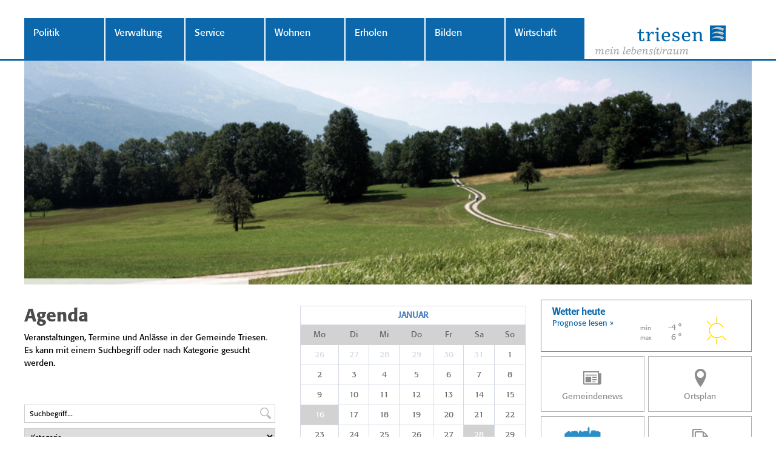

--- FILE ---
content_type: text/html; charset=utf-8
request_url: https://triesen.li/agenda?d=07.01.2023&year=2023&month=1
body_size: 18969
content:



<!DOCTYPE html>

<html xmlns="http://www.w3.org/1999/xhtml">
<head><title>
	Gemeinde Triesen
</title><meta name="viewport" content="width=device-width, user-scalable=no, initial-scale=1" /><meta content="Gemeinde Triesen" lang="de" name="author" /><meta content="Triesen, Gemeinde, Liechtenstein, Gemeindeverwaltung, Reglemente" lang="de" name="keywords" /><meta content="Offizielle Website der Gemeinde Triesen in Liechtenstein" lang="de" name="description" /><link rel="apple-touch-icon" sizes="57x57" href="/images/favicons/apple-icon-57x57.png" /><link rel="apple-touch-icon" sizes="60x60" href="/images/favicons/apple-icon-60x60.png" /><link rel="apple-touch-icon" sizes="72x72" href="/images/favicons/apple-icon-72x72.png" /><link rel="apple-touch-icon" sizes="76x76" href="/images/favicons/apple-icon-76x76.png" /><link rel="apple-touch-icon" sizes="114x114" href="/images/favicons/apple-icon-114x114.png" /><link rel="apple-touch-icon" sizes="120x120" href="/images/favicons/apple-icon-120x120.png" /><link rel="apple-touch-icon" sizes="144x144" href="/images/favicons/apple-icon-144x144.png" /><link rel="apple-touch-icon" sizes="152x152" href="/images/favicons/apple-icon-152x152.png" /><link rel="apple-touch-icon" sizes="180x180" href="/images/favicons/apple-icon-180x180.png" /><link rel="icon" type="image/png" sizes="192x192" href="/images/favicons/android-icon-192x192.png" /><link rel="icon" type="image/png" sizes="32x32" href="/images/favicons/favicon-32x32.png" /><link rel="icon" type="image/png" sizes="96x96" href="/images/favicons/favicon-96x96.png" /><link rel="icon" type="image/png" sizes="16x16" href="/images/favicons/favicon-16x16.png" /><link rel="manifest" href="/manifest.json" /><meta name="msapplication-TileColor" content="#ffffff" /><meta name="msapplication-TileImage" content="/ms-icon-144x144.png" /><meta name="theme-color" content="#ffffff" />


    <link href="/styles/cssbundle?v=mM3s1VVHQioWJJGUyKNrUDXGTvHEURgsynjjsYVeeu41" rel="stylesheet" />
    <link href="font-awesome/css/font-awesome.min.css" rel="stylesheet" /><link href="https://fonts.googleapis.com/css?family=Alegreya" rel="stylesheet" />


    <!--[if lt IE 9]>
    <link href="/styles/ieold.css" rel="stylesheet" />
    <script type="text/javascript" src="/scripts/respond.js"></script>
    <script src="/scripts/selectivizr-min.js"></script>
    <![endif]-->

    <script type="text/javascript" src="/scripts/jquery-1.10.2.min.js"></script>

    <script src="/scripts/jsbundle?v=0vbu0jvECwrOzVLdn4_jsmr28uaM-S8vTjugOgFxtkA1" type="text/javascript"></script>

    
    <link href="/styles/tooltipster.css" rel="stylesheet" />
    <link href="/styles/magnific.css" rel="stylesheet" />
    <script type="text/javascript" src="/scripts/jquery.tooltipster.min.js"></script>
    <script type="text/javascript" src="/scripts/magnific.js"></script>
    <style type="text/css">
       .headline { display: none; }
       #agenda .headline { display: block; margin:0em 0em 0.2em 0em; }
    </style>
</head>
<body class="body ">
    <form method="post" action="./agenda?d=07.01.2023&amp;year=2023&amp;month=1" id="form1">
<div class="aspNetHidden">
<input type="hidden" name="__VIEWSTATE" id="__VIEWSTATE" value="/wEPDwUKLTUzMTkxNDE5MmRk1EqhxOq3Up4lwvdu/qo1RZ0Vcqt4Bn8h2SuHMR8q8ic=" />
</div>

<div class="aspNetHidden">

	<input type="hidden" name="__VIEWSTATEGENERATOR" id="__VIEWSTATEGENERATOR" value="1006BF88" />
	<input type="hidden" name="__EVENTVALIDATION" id="__EVENTVALIDATION" value="/wEdAAbhUMWKVtXOEnZcILyQTQUJjj3iWbncl3qWaKk1kgZYWIvPm64QJtKret/F3tOtAzLhG3zfOQq7jozQKchyeaNcocQn2AEQBBZzXsD2zmd8LjBBwWp3Z+t9NXwKHKZIdfIJRoJhPdYym5cJBeJYcKBiyP0DgQsF/dZHsSJZ214E+Q==" />
</div>
        <a id="toplink"></a>
        <nav>
            <div class="navbar center-outer">
                <ul class="mainlinks center-inner">
                        <li class="mainlink" data-id="9478">
                            <a href="/politik" target="_self">Politik</a>
                            <div class="submega center-outer">
                                <div class="center-inner">
                                    <div class="columns">
                                        
                                                <ul class="submenu child">
                                                    
                                                            <li class="level2"><a href="/gemeindevorstehung" target="_self">Gemeindevorstehung</a></li>
                                                        
                                                            <li class="level3"><a href="/verwaltung-sekretariat" target="_self">Gemeinderats-Sekretariat</a></li>
                                                        
                                                            <li class="level2"><a href="/gemeinderat" target="_self">Gemeinderat</a></li>
                                                        
                                                            <li class="level3"><a href="inhalt.aspx?nid=7713&amp;groupnr=7713&amp;lang=de" target="_blank">Organigramm</a></li>
                                                        
                                                            <li class="level2"><a href="/leitbild-der-gemeinde-triesen" target="_self">Leitbild der Gemeinde Triesen</a></li>
                                                        
                                                            <li class="level2"><a href="/kommissionen-und-delegierte" target="_self">Kommissionen und Delegierte</a></li>
                                                        
                                                            <li class="level2"><a href="/gr-sitzungstermine" target="_self">GR Sitzungstermine </a></li>
                                                        
                                                            <li class="level2"><a href="/gr-protokolle" target="_self">GR Protokolle</a></li>
                                                        
                                                            <li class="level2"><a href="/wahl-und-abstimmungsresultate" target="_self">Wahl- und Abstimmungsresultate</a></li>
                                                        
                                                            <li class="level3"><a href="/wahl-abstimmung-archiv" target="_self">Archiv ab 2017</a></li>
                                                        
                                                            <li class="level2"><a href="/partnergemeinde-toerbel-vs-" target="_self">Partnergemeinde Törbel (VS)</a></li>
                                                        
                                                </ul>
                                            
                                    </div>
                                </div>
                            </div>
                        </li>
                    
                        <li class="mainlink" data-id="7686">
                            <a href="/verwaltung" target="_self">Verwaltung</a>
                            <div class="submega center-outer">
                                <div class="center-inner">
                                    <div class="columns">
                                        
                                                <ul class="submenu child">
                                                    
                                                            <li class="level2"><a href="/kontakt-oeffnungszeiten" target="_self">Kontakt & Öffnungszeiten</a></li>
                                                        
                                                            <li class="level2"><a href="/telefonnummern" target="_self">Telefonnummern</a></li>
                                                        
                                                            <li class="level2"><a href="/organigramm-verwaltung" target="_self">Organigramm Verwaltung</a></li>
                                                        
                                                            <li class="level2"><a href="/gemeindeschutz" target="_self">Gemeindeschutz</a></li>
                                                        
                                                            <li class="level2"><a href="/kundmachungen-bekanntmachungen" target="_self">Kundmachungen / Bekanntmachungen</a></li>
                                                        
                                                            <li class="level3"><a href="inhalt.aspx?nid=7724&amp;groupnr=7724&amp;lang=de" target="_blank">Ausschreibung zum Referendum</a></li>
                                                        
                                                            <li class="level3"><a href="/arbeitsausschreibungen" target="_self">Arbeitsausschreibungen</a></li>
                                                        
                                                            <li class="level3"><a href="/bekanntmachungen" target="_self">Bekanntmachungen</a></li>
                                                        
                                                            <li class="level2"><a href="/gemeindevorstehung-verwaltung" target="_self">Gemeindevorstehung</a></li>
                                                        
                                                            <li class="level3"><a href="/gemeinderats-sekretariat-verwaltung" target="_self">Sekretärin Gemeindevorstehung</a></li>
                                                        
                                                            <li class="level3"><a href="/gemeindepolizei" target="_self">Gemeindepolizei</a></li>
                                                        
                                                </ul>
                                            
                                                <ul class="submenu child">
                                                    
                                                            <li class="level2"><a href="/bauverwaltung" target="_self">Bauverwaltung</a></li>
                                                        
                                                            <li class="level3"><a href="/leiter-bauverwaltung" target="_self">Leiter Bauverwaltung</a></li>
                                                        
                                                            <li class="level3"><a href="/bauverwaltung-hochbau" target="_self">Bauverwaltung Hochbau</a></li>
                                                        
                                                            <li class="level3"><a href="/bauverwaltung-tiefbau" target="_self">Bauverwaltung Tiefbau</a></li>
                                                        
                                                            <li class="level3"><a href="/bauverwaltung-liegenschaften" target="_self">Bauverwaltung Liegenschaften</a></li>
                                                        
                                                            <li class="level3"><a href="/bauadministration" target="_self">Bauadministration</a></li>
                                                        
                                                            <li class="level3"><a href="/wasserwerk" target="_self">Wasserwerk</a></li>
                                                        
                                                            <li class="level3"><a href="/werkbetrieb" target="_self">Werkbetrieb</a></li>
                                                        
                                                            <li class="level3"><a href="/deponie-saega-deponie-typ-a-aushubdeponie-" target="_self">Deponie Säga (Deponie Typ A / Aushubdeponie)</a></li>
                                                        
                                                            <li class="level2"><a href="/personaldienste" target="_self">Personaldienste</a></li>
                                                        
                                                            <li class="level2"><a href="/kommunikation-standortmarketing-wirtschaftsfoerderung" target="_self">Kommunikation, Standortmarketing, Wirtschaftsförderung</a></li>
                                                        
                                                            <li class="level3"><a href="/leiter-kommunikation-standortmarketing-und-wirtschaftsfoerderung" target="_self">Leiter Kommunikation, Standortmarketing und Wirtschaftsförderung</a></li>
                                                        
                                                            <li class="level3"><a href="/mitarbeiter-kommunikation-und-projekte" target="_self">Mitarbeiter Kommunikation und Projekte</a></li>
                                                        
                                                            <li class="level3"><a href="/empfangssekretariat" target="_self">Empfangssekretariat</a></li>
                                                        
                                                            <li class="level3"><a href="/archiv" target="_self">Archiv</a></li>
                                                        
                                                            <li class="level3"><a href="/kulturarbeit" target="_self">Kulturarbeit</a></li>
                                                        
                                                            <li class="level3"><a href="/kulturguetersammlung" target="_self">Kulturgütersammlung</a></li>
                                                        
                                                </ul>
                                            
                                                <ul class="submenu child">
                                                    
                                                            <li class="level2"><a href="/finanz-rechnungswesen-ewk" target="_self">Finanz- & Rechnungswesen / EWK</a></li>
                                                        
                                                            <li class="level3"><a href="/leiter-finanz-rechnungswesen" target="_self">Leiter Finanz & Rechnungswesen</a></li>
                                                        
                                                            <li class="level3"><a href="/einwohnerkontrolle" target="_self">Einwohnerkontrolle</a></li>
                                                        
                                                            <li class="level3"><a href="/steuerkasse" target="_self">Steuerkasse</a></li>
                                                        
                                                            <li class="level3"><a href="/zahlungsverkehr" target="_self">Zahlungsverkehr</a></li>
                                                        
                                                            <li class="level2"><a href="/forstbetrieb" target="_self">Forstbetrieb</a></li>
                                                        
                                                            <li class="level2"><a href="/personalinformation" target="_self">Personalinformation</a></li>
                                                        
                                                            <li class="level3"><a href="/eintritte" target="_self">Eintritte</a></li>
                                                        
                                                            <li class="level3"><a href="/austritte" target="_self">Austritte</a></li>
                                                        
                                                            <li class="level3"><a href="/dienstjubilaeen" target="_self">Dienstjubiläen</a></li>
                                                        
                                                            <li class="level3"><a href="/pensionierungen" target="_self">Pensionierungen</a></li>
                                                        
                                                            <li class="level3"><a href="/wir-gratulieren" target="_self">Wir gratulieren</a></li>
                                                        
                                                            <li class="level2"><a href="/datenschutz" target="_self">Datenschutz</a></li>
                                                        
                                                            <li class="level3"><a href="/dokument/13152?nid=13152&amp;groupnr=13152&amp;lang=de" target="_blank">Datenschutzerklärung allgemein</a></li>
                                                        
                                                            <li class="level3"><a href="dokument/12510?nid=12510&amp;groupnr=12510&amp;lang=de" target="_blank">Datenschutzerklärung nach Art. 55</a></li>
                                                        
                                                            <li class="level3"><a href="/dokument/13877?nid=13877&amp;groupnr=13877&amp;lang=de" target="_blank">Datenschutzerklärung für Stellenbewerber</a></li>
                                                        
                                                            <li class="level3"><a href="/dokument/13895?nid=13895&amp;groupnr=13895&amp;lang=de" target="_blank">Datenschutzerklärung Internet</a></li>
                                                        
                                                            <li class="level3"><a href="/datenschutz-energieeffizienzgesetz" target="_self">Datenschutzerklärung Energieffizienzgesetz</a></li>
                                                        
                                                            <li class="level3"><a href="/datenschutz-videoueberwachung" target="_self">Datenschutz Videoüberwachung</a></li>
                                                        
                                                            <li class="level3"><a href="/datenschutz-steuerverwaltung" target="_self">Datenschutz Steuerverwaltung</a></li>
                                                        
                                                            <li class="level2"><a href="/buergergenossenschaft" target="_self">Bürgergenossenschaft</a></li>
                                                        
                                                </ul>
                                            
                                    </div>
                                </div>
                            </div>
                        </li>
                    
                        <li class="mainlink" data-id="7727">
                            <a href="/service" target="_self">Service</a>
                            <div class="submega center-outer">
                                <div class="center-inner">
                                    <div class="columns">
                                        
                                                <ul class="submenu child">
                                                    
                                                            <li class="level2"><a href="/formulare-reglemente" target="_self">Formulare & Reglemente</a></li>
                                                        
                                                            <li class="level2"><a href="/gemeindenews-2" target="_self">Gemeindenews</a></li>
                                                        
                                                            <li class="level2"><a href="/schulwegplan-2025" target="_self">Schulwegplan 2025</a></li>
                                                        
                                                            <li class="level2"><a href="/offene-stellen-gemeindeverwaltung-triesen" target="_self">Offene Stellen Gemeindeverwaltung Triesen</a></li>
                                                        
                                                            <li class="level2"><a href="/medienmitteilungen" target="_self">Medienmitteilungen</a></li>
                                                        
                                                            <li class="level2"><a href="/jahresrechnungen" target="_self">Jahresrechnungen</a></li>
                                                        
                                                            <li class="level2"><a href="/steuererklaerung-online-einreichung" target="_self">Steuererklärung Online-Einreichung </a></li>
                                                        
                                                            <li class="level2"><a href="/wohnsitzbestaetigung" target="_self">Wohnsitzbestätigung</a></li>
                                                        
                                                            <li class="level2"><a href="/einbuergerung" target="_self">Einbürgerung</a></li>
                                                        
                                                            <li class="level2"><a href="/abfallentsorgung" target="_self">Abfallentsorgung</a></li>
                                                        
                                                            <li class="level3"><a href="/abfallkalender" target="_self">Abfallkalender</a></li>
                                                        
                                                            <li class="level3"><a href="/richtig-entsorgen" target="_self">Richtig entsorgen</a></li>
                                                        
                                                            <li class="level3"><a href="/giftlos-im-haus" target="_self">Giftlos im Haus</a></li>
                                                        
                                                            <li class="level3"><a href="/kehricht-und-gruenabfuhr" target="_self">Kehricht - und Grünabfuhr</a></li>
                                                        
                                                            <li class="level3"><a href="/sonderabfall" target="_self">Sonderabfall</a></li>
                                                        
                                                            <li class="level3"><a href="/sammelstellen" target="_self">Sammelstellen</a></li>
                                                        
                                                            <li class="level4"><a href="/wertstoffsammelstelle-vaduz-triesen" target="_self">Wertstoffsammelstelle Vaduz-Triesen</a></li>
                                                        
                                                            <li class="level4"><a href="/sammelstelle-deponie-saega" target="_self">Deponie Säga</a></li>
                                                        
                                                </ul>
                                            
                                                <ul class="submenu child">
                                                    
                                                            <li class="level2"><a href="/sammelstelle-hilfswerk" target="_self">Sammelstelle Hilfswerk </a></li>
                                                        
                                                            <li class="level2"><a href="/senioren" target="_self">Senioren</a></li>
                                                        
                                                            <li class="level3"><a href="/altersfragen" target="_self">Altersfragen</a></li>
                                                        
                                                            <li class="level3"><a href="/fl-seniorenbund" target="_self">FL Seniorenbund</a></li>
                                                        
                                                            <li class="level3"><a href="/lak-haus-st-mamertus" target="_self">LAK Haus St. Mamertus</a></li>
                                                        
                                                            <li class="level3"><a href="/seniorenwohnungen" target="_self">Seniorenwohnungen</a></li>
                                                        
                                                            <li class="level2"><a href="/soziales-ergaenzungsleistungen" target="_self">Soziales / Ergänzungsleistungen</a></li>
                                                        
                                                            <li class="level3"><a href="/ahv-iv" target="_self">AHV / IV</a></li>
                                                        
                                                            <li class="level3"><a href="/fak" target="_self">FAK</a></li>
                                                        
                                                            <li class="level3"><a href="/mutterschaftszulage" target="_self">Mutterschaftszulage</a></li>
                                                        
                                                            <li class="level3"><a href="/mietbeitraege" target="_self">Mietbeiträge</a></li>
                                                        
                                                            <li class="level3"><a href="/praemienverbilligung-krankenkasse" target="_self">Prämienverbilligung Krankenkasse</a></li>
                                                        
                                                            <li class="level3"><a href="/arbeitslosigkeit" target="_self">Arbeitslosigkeit</a></li>
                                                        
                                                            <li class="level2"><a href="/verguenstigungen" target="_self">Vergünstigungen</a></li>
                                                        
                                                </ul>
                                            
                                                <ul class="submenu child">
                                                    
                                                            <li class="level2"><a href="/notfall-oeffentliche-sicherheit" target="_self">Notfall / Öffentliche Sicherheit</a></li>
                                                        
                                                            <li class="level3"><a href="/aerztlicher-notfalldienst" target="_self">Ärztlicher Notfalldienst</a></li>
                                                        
                                                            <li class="level3"><a href="/aerzte-krankenhaeuser" target="_self">Ärzte & Krankenhäuser</a></li>
                                                        
                                                            <li class="level3"><a href="/gemeindepolizei" target="_self">Gemeindepolizei</a></li>
                                                        
                                                            <li class="level3"><a href="/feuerwehr" target="_self">Feuerwehr</a></li>
                                                        
                                                            <li class="level3"><a href="/tieraerzte" target="_self">Tierärzte</a></li>
                                                        
                                                            <li class="level3"><a href="/samariter" target="_self">Samariter</a></li>
                                                        
                                                            <li class="level3"><a href="/defibrillatoren-in-triesen" target="_self">Defibrillatoren in Triesen</a></li>
                                                        
                                                            <li class="level2"><a href="/publikationen" target="_self">Publikationen</a></li>
                                                        
                                                            <li class="level2"><a href="/externe-links" target="_self">Externe Links</a></li>
                                                        
                                                            <li class="level2"><a href="/todesfall" target="_self">Todesfall</a></li>
                                                        
                                                            <li class="level2"><a href="/verschiedenes-von-a-z" target="_self">Verschiedenes von A - Z</a></li>
                                                        
                                                            <li class="level3"><a href="/a-c" target="_self">A - C</a></li>
                                                        
                                                            <li class="level3"><a href="/d-f" target="_self">D - F</a></li>
                                                        
                                                            <li class="level3"><a href="/g-h" target="_self">G - H</a></li>
                                                        
                                                            <li class="level3"><a href="/i-m" target="_self">I - M</a></li>
                                                        
                                                            <li class="level3"><a href="/n-s" target="_self">N - S</a></li>
                                                        
                                                            <li class="level3"><a href="/t-z" target="_self">T - Z</a></li>
                                                        
                                                </ul>
                                            
                                    </div>
                                </div>
                            </div>
                        </li>
                    
                        <li class="mainlink" data-id="8127">
                            <a href="/wohnen" target="_self">Wohnen</a>
                            <div class="submega center-outer">
                                <div class="center-inner">
                                    <div class="columns">
                                        
                                                <ul class="submenu child">
                                                    
                                                            <li class="level2"><a href="/portrait" target="_self">Portrait</a></li>
                                                        
                                                            <li class="level3"><a href="/zahlen-und-daten" target="_self">Zahlen und Daten</a></li>
                                                        
                                                            <li class="level3"><a href="/geschichte" target="_self">Geschichte</a></li>
                                                        
                                                            <li class="level3"><a href="/geografie" target="_self">Geografie</a></li>
                                                        
                                                            <li class="level3"><a href="/wappen" target="_self">Wappen</a></li>
                                                        
                                                            <li class="level3"><a href="/holzerei-anno-dazumal-videos-" target="_self">Holzerei anno dazumal (Videos)</a></li>
                                                        
                                                            <li class="level3"><a href="/oepfl-und-bera" target="_self">Öpfl und Bera</a></li>
                                                        
                                                            <li class="level2"><a href="https://triesen.quo.space/map?nid=8412&amp;groupnr=8412&amp;lang=de" target="_blank">Ortsplan</a></li>
                                                        
                                                            <li class="level2"><a href="/unicef-kinderfreundliche-gemeinde-wohnen" target="_self">Unicef "Kinderfreundliche Gemeinde"</a></li>
                                                        
                                                            <li class="level2"><a href="/energiestadt" target="_self">Energiestadt</a></li>
                                                        
                                                            <li class="level3"><a href="/energieeffizienzkarte" target="_self">Energieeffizienzkarte</a></li>
                                                        
                                                            <li class="level2"><a href="/namenbuch-1987-orts-und-flurnamen-" target="_self">Namenbuch 1987 (Orts- und Flurnamen)</a></li>
                                                        
                                                            <li class="level2"><a href="/kirche-kirchliches" target="_self">Kirche & Kirchliches</a></li>
                                                        
                                                            <li class="level3"><a href="https://www.triesen.li/files/attachments/Nr-1-10-24-Januar2026.pdf?nid=11770&amp;groupnr=11770&amp;lang=de" target="_blank">Auszug aus dem Pfarrblatt IN CHRISTO</a></li>
                                                        
                                                            <li class="level3"><a href="/evangelisch-lutherische-kirche-liechtenstein" target="_self">Evangelisch Lutherische Kirche Liechtenstein</a></li>
                                                        
                                                            <li class="level3"><a href="/verstorbene" target="_self">Verstorbene</a></li>
                                                        
                                                            <li class="level4"><a href="/verstorbene-archiv" target="_self">Verstorbene Archiv</a></li>
                                                        
                                                </ul>
                                            
                                                <ul class="submenu child">
                                                    
                                                            <li class="level2"><a href="/bauen-planen" target="_self">Bauen & Planen</a></li>
                                                        
                                                            <li class="level3"><a href="/ich-will-bauen" target="_self">Ich will bauen</a></li>
                                                        
                                                            <li class="level3"><a href="/sup" target="_self">SUP Gemeinderichtplan / Verkehrsrichtplan (strategische Umweltprüfung)</a></li>
                                                        
                                                            <li class="level3"><a href="/zonenplan" target="_self">Zonenplan</a></li>
                                                        
                                                            <li class="level3"><a href="/baugesuch-baubewilligung" target="_self">Baugesuch & Baubewilligung</a></li>
                                                        
                                                            <li class="level4"><a href="/liegenschaftsentwaesserung" target="_self">Liegenschaftsentwässerung</a></li>
                                                        
                                                            <li class="level4"><a href="/gesuchsformulare" target="_self">Gesuchsformulare</a></li>
                                                        
                                                            <li class="level3"><a href="/vorschriften" target="_self">Vorschriften</a></li>
                                                        
                                                            <li class="level4"><a href="/abwasserbeseitigung" target="_self">Abwasserbeseitigung</a></li>
                                                        
                                                            <li class="level4"><a href="/baugesetzgebung" target="_self">Baugesetzgebung</a></li>
                                                        
                                                            <li class="level4"><a href="/bauordnung" target="_self">Bauordnung</a></li>
                                                        
                                                            <li class="level4"><a href="/brandschutz" target="_self">Brandschutz</a></li>
                                                        
                                                            <li class="level4"><a href="/foerderungsbeitraege" target="_self">Förderungsbeiträge</a></li>
                                                        
                                                            <li class="level4"><a href="/wasserversorgung" target="_self">Wasserversorgung</a></li>
                                                        
                                                            <li class="level4"><a href="/wohnbaufoerderung" target="_self">Wohnbauförderung</a></li>
                                                        
                                                            <li class="level3"><a href="/denkmalschutz" target="_self">Denkmalschutz</a></li>
                                                        
                                                            <li class="level2"><a href="/wohnungswechsel" target="_self">Wohnungswechsel</a></li>
                                                        
                                                            <li class="level3"><a href="/zuzug" target="_self">Zuzug</a></li>
                                                        
                                                            <li class="level3"><a href="/umzug" target="_self">Umzug</a></li>
                                                        
                                                            <li class="level3"><a href="/wegzug" target="_self">Wegzug</a></li>
                                                        
                                                            <li class="level3"><a href="/zuzueger-film" target="_self">Zuzüger-Film</a></li>
                                                        
                                                </ul>
                                            
                                                <ul class="submenu child">
                                                    
                                                            <li class="level2"><a href="/verkehrsbehinderungen" target="_self">Verkehrsbehinderungen</a></li>
                                                        
                                                            <li class="level3"><a href="gemeindenews?id=70585#70585" target="_self">Neubau Brücke Gartnetschweg </a></li>
                                                        
                                                            <li class="level2"><a href="/schulwegplan-2025" target="_self">Schulwegplan 2025</a></li>
                                                        
                                                            <li class="level2"><a href="/mietbare-raeumlichkeiten-informationen" target="_self">Mietbare Räumlichkeiten - Informationen</a></li>
                                                        
                                                            <li class="level3"><a href="/haus" target="_self">Haus</a></li>
                                                        
                                                            <li class="level3"><a href="/wohnen-fuer-senioren" target="_self">Wohnen für Senioren</a></li>
                                                        
                                                            <li class="level3"><a href="/gemeindesaal" target="_self">Gemeindesaal</a></li>
                                                        
                                                            <li class="level3"><a href="/gemeindesaal-foyer" target="_self">Gemeindesaal Foyer</a></li>
                                                        
                                                            <li class="level3"><a href="/kleinkunstbuehne-alte-weberei-und-bewegungsraum-fabrik" target="_self">Kleinkunstbühne Alte Weberei und Bewegungsraum Fabrik</a></li>
                                                        
                                                            <li class="level3"><a href="/versammlungsraum-buergerheim" target="_self">Versammlungsraum Bürgerheim</a></li>
                                                        
                                                            <li class="level3"><a href="/dreifachturnhalle" target="_self">Dreifachturnhalle</a></li>
                                                        
                                                            <li class="level3"><a href="/turnhalle-gemeindeschule" target="_self">Turnhalle Gemeindeschule</a></li>
                                                        
                                                            <li class="level3"><a href="/aula-gemeindeschule" target="_self">Aula Gemeindeschule</a></li>
                                                        
                                                </ul>
                                            
                                    </div>
                                </div>
                            </div>
                        </li>
                    
                        <li class="mainlink" data-id="7819">
                            <a href="/erholen" target="_self">Erholen</a>
                            <div class="submega center-outer">
                                <div class="center-inner">
                                    <div class="columns">
                                        
                                                <ul class="submenu child">
                                                    
                                                            <li class="level2"><a href="/vereine" target="_self">Vereine</a></li>
                                                        
                                                            <li class="level2"><a href="/sportanlagen" target="_self">Sportanlagen</a></li>
                                                        
                                                            <li class="level3"><a href="/erholen-hallenschwimmbad" target="_self">Hallenschwimmbad</a></li>
                                                        
                                                            <li class="level3"><a href="/sport-und-freizeitpark-blumenau" target="_self">Sport- und Freizeitpark Blumenau</a></li>
                                                        
                                                            <li class="level3"><a href="/turnhallen" target="_self">Turnhallen</a></li>
                                                        
                                                            <li class="level3"><a href="/freizeitanlage-forst" target="_self">Freizeitanlage Forst</a></li>
                                                        
                                                            <li class="level3"><a href="/kneippanlage-barfusspfad" target="_self">Kneippanlage / Barfusspfad</a></li>
                                                        
                                                            <li class="level3"><a href="/vitaparcours-finnenbahn" target="_self">Vitaparcours / Finnenbahn</a></li>
                                                        
                                                            <li class="level3"><a href="/tennisanlage-forst" target="_self">Tennisanlage Forst</a></li>
                                                        
                                                            <li class="level3"><a href="/hochseilpark" target="_self">Hochseilpark</a></li>
                                                        
                                                            <li class="level3"><a href="/langlaufloipe-steg-valuena" target="_self">Langlaufloipe Steg / Valüna</a></li>
                                                        
                                                            <li class="level3"><a href="/motocrossgelaende-haelos" target="_self">Motocrossgelände Hälos</a></li>
                                                        
                                                            <li class="level2"><a href="/veranstaltungen" target="_self">Veranstaltungen</a></li>
                                                        
                                                </ul>
                                            
                                                <ul class="submenu child">
                                                    
                                                            <li class="level2"><a href="/kultur" target="_self">Kultur</a></li>
                                                        
                                                            <li class="level3"><a href="/gasometer" target="_self">Gasometer</a></li>
                                                        
                                                            <li class="level3"><a href="/kulturguetersammlung" target="_self">Kulturgütersammlung</a></li>
                                                        
                                                            <li class="level2"><a href="/alte-schmiede" target="_self">Alte Schmiede</a></li>
                                                        
                                                            <li class="level2"><a href="/hotels-und-gastronomie" target="_self">Hotels und Gastronomie</a></li>
                                                        
                                                            <li class="level2"><a href="/jugendtreff-kontrast" target="_self">Jugendtreff Kontrast</a></li>
                                                        
                                                            <li class="level3"><a href="/aha-tipps-infos-fuer-junge-leute" target="_self">aha - Tipps & Infos für junge Leute</a></li>
                                                        
                                                            <li class="level2"><a href="/fotogalerien" target="_self">Fotogalerien</a></li>
                                                        
                                                            <li class="level2"><a href="/wanderwege" target="_self">Wanderwege</a></li>
                                                        
                                                            <li class="level3"><a href="/wanderrouten" target="_self">Wanderrouten</a></li>
                                                        
                                                            <li class="level3"><a href="/kultur-und-naturparcours" target="_self">Kultur- und Naturparcours</a></li>
                                                        
                                                </ul>
                                            
                                    </div>
                                </div>
                            </div>
                        </li>
                    
                        <li class="mainlink" data-id="7854">
                            <a href="/bilden" target="_self">Bilden</a>
                            <div class="submega center-outer">
                                <div class="center-inner">
                                    <div class="columns">
                                        
                                                <ul class="submenu child">
                                                    
                                                            <li class="level2"><a href="/unicef-kinderfreundliche-gemeinde-" target="_self">Unicef «Kinderfreundliche Gemeinde»</a></li>
                                                        
                                                            <li class="level2"><a href="/spielgruppen" target="_self">Spielgruppen</a></li>
                                                        
                                                            <li class="level2"><a href="/kindergaerten" target="_self">Kindergärten</a></li>
                                                        
                                                            <li class="level2"><a href="/kindertagesstaetten" target="_self">Kindertagesstätten</a></li>
                                                        
                                                            <li class="level2"><a href="/gemeindeschule" target="_self">Gemeindeschule</a></li>
                                                        
                                                            <li class="level2"><a href="/weiterfuehrende-schulen" target="_self">Weiterführende Schulen</a></li>
                                                        
                                                            <li class="level2"><a href="/formatio-privatschule" target="_self">formatio Privatschule</a></li>
                                                        
                                                            <li class="level2"><a href="/universitaet" target="_self">Universität</a></li>
                                                        
                                                            <li class="level3"><a href="/wissenschaftsgespraeche" target="_self">Wissenschaftsgespräche</a></li>
                                                        
                                                            <li class="level2"><a href="/erwachsenenbildung" target="_self">Erwachsenenbildung</a></li>
                                                        
                                                            <li class="level2"><a href="/musikschule" target="_self">Musikschule</a></li>
                                                        
                                                </ul>
                                            
                                    </div>
                                </div>
                            </div>
                        </li>
                    
                        <li class="mainlink" data-id="8128">
                            <a href="/wirtschaft" target="_self">Wirtschaft</a>
                            <div class="submega center-outer">
                                <div class="center-inner">
                                    <div class="columns">
                                        
                                                <ul class="submenu child">
                                                    
                                                            <li class="level2"><a href="https://puls.triesen.li/content.aspx?nid=4650&amp;groupnr=4650" target="_self">Wirtschaftsstandort</a></li>
                                                        
                                                            <li class="level2"><a href="https://puls.triesen.li/news.aspx?nid=4671&amp;groupnr=4671" target="_self">NEWS Wirtschaftsstandort Triesen</a></li>
                                                        
                                                            <li class="level2"><a href="https://puls.triesen.li/unternehmen.aspx?nid=4651&amp;groupnr=4651" target="_self">Unternehmen</a></li>
                                                        
                                                            <li class="level2"><a href="https://puls.triesen.li/content.aspx?nid=4654&amp;groupnr=4654" target="_self">Ansprechpartner / Kommission</a></li>
                                                        
                                                            <li class="level2"><a href="https://puls.triesen.li/content.aspx?nid=4661&amp;groupnr=4661" target="_self">Impressum</a></li>
                                                        
                                                </ul>
                                            
                                    </div>
                                </div>
                            </div>
                        </li>
                    <li class="mainlink"><img class="logo" src="/images/logo_triesen.png" alt="Logo" /></li></ul>
            </div>
        </nav>
        <div class="page center-outer">
        <div class="header-mobile">
             <a class="menutrigger"><img src="/images/ico_tabmenu.png" alt="navigation" /></a>
             <a href="/default.aspx"><img class="logo" src="/images/logo_triesen.png" alt="Logo" /></a>
            <br class="clearing" />
        </div>
        <div id="header" class="header" style="background-image:url(https://www.triesen.li/files/medienarchiv/Bofel-2.jpg););">
            <div class="header__state"></div>
            
        </div>
        <main class="main">
            <div class="col-left">
                <div class="content">
                    <h1 id="h1" class="headline">Agenda</h1>
                    
    <div id="agenda">
       <div class="top">
           <div class="topleft">
               <h1 class="headline">Agenda</h1>
               <div class="intro">
                   <div id="content_divIntro" class="introtext"><p>Veranstaltungen, Termine und Anlässe in der Gemeinde Triesen. Es kann mit einem Suchbegriff oder nach Kategorie gesucht werden.</p></div>
                   
               </div>
               <div class="search"><input name="ctl00$content$txtKeywords" type="text" id="content_txtKeywords" class="textbox" data-default="Suchbegriff..." /><a id="btsearch"><img src="images/btn_suche.png" alt="suchen" /></a></div>
               <div class="catego"><select name="ctl00$content$ddTags" id="content_ddTags">
	<option selected="selected" value="0">Kategorie</option>
	<option value="709">Allgemein</option>
	<option value="708">Gemeinderatssitzung</option>
	<option value="710">Veranstaltungen</option>

</select></div> 
               <div class="formul"><a href="/kontakt"><i class="fa fa-paper-plane-o"></i> &nbsp; Weitere Termine melden</a></div>
           </div>
           <div class="topright">
               <div id="content_ucCal_divCal" class="calendar">
    <div class="head">
        <a href="/agenda?year=2022&amp;month=12" id="content_ucCal_aPrev" class="prev"><img src="/images/bt_kalenderpfeil_links_off.gif" alt="Monat zurück" /></a>
        <a href="/agenda?year=2023&amp;month=1" id="content_ucCal_aMonth" class="headlink">Januar</a>
        <a href="/agenda?year=2023&amp;month=2" id="content_ucCal_aNext" class="next"><img src="/images/bt_kalenderpfeil_rechts_off.gif" alt="Monat vor" /></a>
    </div>
    <table id="content_ucCal_dg">
	<tr>
		<td>
            <div id="content_ucCal_dg_div_0" class="weekday"><a href="controls/#" id="content_ucCal_dg_a_0">Mo</a></div>
        </td><td>
            <div id="content_ucCal_dg_div_1" class="weekday"><a href="controls/#" id="content_ucCal_dg_a_1">Di</a></div>
        </td><td>
            <div id="content_ucCal_dg_div_2" class="weekday"><a href="controls/#" id="content_ucCal_dg_a_2">Mi</a></div>
        </td><td>
            <div id="content_ucCal_dg_div_3" class="weekday"><a href="controls/#" id="content_ucCal_dg_a_3">Do</a></div>
        </td><td>
            <div id="content_ucCal_dg_div_4" class="weekday"><a href="controls/#" id="content_ucCal_dg_a_4">Fr</a></div>
        </td><td>
            <div id="content_ucCal_dg_div_5" class="weekday"><a href="controls/#" id="content_ucCal_dg_a_5">Sa</a></div>
        </td><td>
            <div id="content_ucCal_dg_div_6" class="weekday"><a href="controls/#" id="content_ucCal_dg_a_6">So</a></div>
        </td>
	</tr><tr>
		<td>
            <div id="content_ucCal_dg_div_7" class="day other"><a href="/agenda?d=26.12.2022&amp;year=2023&amp;month=1#26.12.2022" id="content_ucCal_dg_a_7">26</a></div>
        </td><td>
            <div id="content_ucCal_dg_div_8" class="day other"><a href="/agenda?d=27.12.2022&amp;year=2023&amp;month=1#27.12.2022" id="content_ucCal_dg_a_8">27</a></div>
        </td><td>
            <div id="content_ucCal_dg_div_9" class="day other"><a href="/agenda?d=28.12.2022&amp;year=2023&amp;month=1#28.12.2022" id="content_ucCal_dg_a_9">28</a></div>
        </td><td>
            <div id="content_ucCal_dg_div_10" class="day other"><a href="/agenda?d=29.12.2022&amp;year=2023&amp;month=1#29.12.2022" id="content_ucCal_dg_a_10">29</a></div>
        </td><td>
            <div id="content_ucCal_dg_div_11" class="day other"><a href="/agenda?d=30.12.2022&amp;year=2023&amp;month=1#30.12.2022" id="content_ucCal_dg_a_11">30</a></div>
        </td><td>
            <div id="content_ucCal_dg_div_12" class="day other"><a href="/agenda?d=31.12.2022&amp;year=2023&amp;month=1#31.12.2022" id="content_ucCal_dg_a_12">31</a></div>
        </td><td>
            <div id="content_ucCal_dg_div_13" class="day"><a href="/agenda?d=01.01.2023&amp;year=2023&amp;month=1#01.01.2023" id="content_ucCal_dg_a_13">1</a></div>
        </td>
	</tr><tr>
		<td>
            <div id="content_ucCal_dg_div_14" class="day"><a href="/agenda?d=02.01.2023&amp;year=2023&amp;month=1#02.01.2023" id="content_ucCal_dg_a_14">2</a></div>
        </td><td>
            <div id="content_ucCal_dg_div_15" class="day"><a href="/agenda?d=03.01.2023&amp;year=2023&amp;month=1#03.01.2023" id="content_ucCal_dg_a_15">3</a></div>
        </td><td>
            <div id="content_ucCal_dg_div_16" class="day"><a href="/agenda?d=04.01.2023&amp;year=2023&amp;month=1#04.01.2023" id="content_ucCal_dg_a_16">4</a></div>
        </td><td>
            <div id="content_ucCal_dg_div_17" class="day"><a href="/agenda?d=05.01.2023&amp;year=2023&amp;month=1#05.01.2023" id="content_ucCal_dg_a_17">5</a></div>
        </td><td>
            <div id="content_ucCal_dg_div_18" class="day"><a href="/agenda?d=06.01.2023&amp;year=2023&amp;month=1#06.01.2023" id="content_ucCal_dg_a_18">6</a></div>
        </td><td>
            <div id="content_ucCal_dg_div_19" class="day"><a href="/agenda?d=07.01.2023&amp;year=2023&amp;month=1#07.01.2023" id="content_ucCal_dg_a_19">7</a></div>
        </td><td>
            <div id="content_ucCal_dg_div_20" class="day"><a href="/agenda?d=08.01.2023&amp;year=2023&amp;month=1#08.01.2023" id="content_ucCal_dg_a_20">8</a></div>
        </td>
	</tr><tr>
		<td>
            <div id="content_ucCal_dg_div_21" class="day"><a href="/agenda?d=09.01.2023&amp;year=2023&amp;month=1#09.01.2023" id="content_ucCal_dg_a_21">9</a></div>
        </td><td>
            <div id="content_ucCal_dg_div_22" class="day"><a href="/agenda?d=10.01.2023&amp;year=2023&amp;month=1#10.01.2023" id="content_ucCal_dg_a_22">10</a></div>
        </td><td>
            <div id="content_ucCal_dg_div_23" class="day"><a href="/agenda?d=11.01.2023&amp;year=2023&amp;month=1#11.01.2023" id="content_ucCal_dg_a_23">11</a></div>
        </td><td>
            <div id="content_ucCal_dg_div_24" class="day"><a href="/agenda?d=12.01.2023&amp;year=2023&amp;month=1#12.01.2023" id="content_ucCal_dg_a_24">12</a></div>
        </td><td>
            <div id="content_ucCal_dg_div_25" class="day"><a href="/agenda?d=13.01.2023&amp;year=2023&amp;month=1#13.01.2023" id="content_ucCal_dg_a_25">13</a></div>
        </td><td>
            <div id="content_ucCal_dg_div_26" class="day"><a href="/agenda?d=14.01.2023&amp;year=2023&amp;month=1#14.01.2023" id="content_ucCal_dg_a_26">14</a></div>
        </td><td>
            <div id="content_ucCal_dg_div_27" class="day"><a href="/agenda?d=15.01.2023&amp;year=2023&amp;month=1#15.01.2023" id="content_ucCal_dg_a_27">15</a></div>
        </td>
	</tr><tr>
		<td>
            <div id="content_ucCal_dg_div_28" class="day eventsofday" title="&lt;h3>Termine am 16. Januar 2023&lt;/h3>&lt;h4>Blutspendeaktion&lt;/h4>"><a href="/agenda?d=16.01.2023&amp;year=2023&amp;month=1#16.01.2023" id="content_ucCal_dg_a_28">16</a></div>
        </td><td>
            <div id="content_ucCal_dg_div_29" class="day"><a href="/agenda?d=17.01.2023&amp;year=2023&amp;month=1#17.01.2023" id="content_ucCal_dg_a_29">17</a></div>
        </td><td>
            <div id="content_ucCal_dg_div_30" class="day"><a href="/agenda?d=18.01.2023&amp;year=2023&amp;month=1#18.01.2023" id="content_ucCal_dg_a_30">18</a></div>
        </td><td>
            <div id="content_ucCal_dg_div_31" class="day"><a href="/agenda?d=19.01.2023&amp;year=2023&amp;month=1#19.01.2023" id="content_ucCal_dg_a_31">19</a></div>
        </td><td>
            <div id="content_ucCal_dg_div_32" class="day"><a href="/agenda?d=20.01.2023&amp;year=2023&amp;month=1#20.01.2023" id="content_ucCal_dg_a_32">20</a></div>
        </td><td>
            <div id="content_ucCal_dg_div_33" class="day"><a href="/agenda?d=21.01.2023&amp;year=2023&amp;month=1#21.01.2023" id="content_ucCal_dg_a_33">21</a></div>
        </td><td>
            <div id="content_ucCal_dg_div_34" class="day"><a href="/agenda?d=22.01.2023&amp;year=2023&amp;month=1#22.01.2023" id="content_ucCal_dg_a_34">22</a></div>
        </td>
	</tr><tr>
		<td>
            <div id="content_ucCal_dg_div_35" class="day"><a href="/agenda?d=23.01.2023&amp;year=2023&amp;month=1#23.01.2023" id="content_ucCal_dg_a_35">23</a></div>
        </td><td>
            <div id="content_ucCal_dg_div_36" class="day"><a href="/agenda?d=24.01.2023&amp;year=2023&amp;month=1#24.01.2023" id="content_ucCal_dg_a_36">24</a></div>
        </td><td>
            <div id="content_ucCal_dg_div_37" class="day"><a href="/agenda?d=25.01.2023&amp;year=2023&amp;month=1#25.01.2023" id="content_ucCal_dg_a_37">25</a></div>
        </td><td>
            <div id="content_ucCal_dg_div_38" class="day"><a href="/agenda?d=26.01.2023&amp;year=2023&amp;month=1#26.01.2023" id="content_ucCal_dg_a_38">26</a></div>
        </td><td>
            <div id="content_ucCal_dg_div_39" class="day"><a href="/agenda?d=27.01.2023&amp;year=2023&amp;month=1#27.01.2023" id="content_ucCal_dg_a_39">27</a></div>
        </td><td>
            <div id="content_ucCal_dg_div_40" class="day eventsofday" title="&lt;h3>Termine am 28. Januar 2023&lt;/h3>&lt;h4>Trisunaball - Tresner Moschtgügeler &lt;/h4>"><a href="/agenda?d=28.01.2023&amp;year=2023&amp;month=1#28.01.2023" id="content_ucCal_dg_a_40">28</a></div>
        </td><td>
            <div id="content_ucCal_dg_div_41" class="day"><a href="/agenda?d=29.01.2023&amp;year=2023&amp;month=1#29.01.2023" id="content_ucCal_dg_a_41">29</a></div>
        </td>
	</tr><tr>
		<td>
            <div id="content_ucCal_dg_div_42" class="day"><a href="/agenda?d=30.01.2023&amp;year=2023&amp;month=1#30.01.2023" id="content_ucCal_dg_a_42">30</a></div>
        </td><td>
            <div id="content_ucCal_dg_div_43" class="day"><a href="/agenda?d=31.01.2023&amp;year=2023&amp;month=1#31.01.2023" id="content_ucCal_dg_a_43">31</a></div>
        </td><td>
            <div id="content_ucCal_dg_div_44" class="day other"><a href="/agenda?d=01.02.2023&amp;year=2023&amp;month=1#01.02.2023" id="content_ucCal_dg_a_44">1</a></div>
        </td><td>
            <div id="content_ucCal_dg_div_45" class="day other"><a href="/agenda?d=02.02.2023&amp;year=2023&amp;month=1#02.02.2023" id="content_ucCal_dg_a_45">2</a></div>
        </td><td>
            <div id="content_ucCal_dg_div_46" class="day other"><a href="/agenda?d=03.02.2023&amp;year=2023&amp;month=1#03.02.2023" id="content_ucCal_dg_a_46">3</a></div>
        </td><td>
            <div id="content_ucCal_dg_div_47" class="day other"><a href="/agenda?d=04.02.2023&amp;year=2023&amp;month=1#04.02.2023" id="content_ucCal_dg_a_47">4</a></div>
        </td><td>
            <div id="content_ucCal_dg_div_48" class="day other"><a href="/agenda?d=05.02.2023&amp;year=2023&amp;month=1#05.02.2023" id="content_ucCal_dg_a_48">5</a></div>
        </td>
	</tr>
</table>
</div>
<div class="tooltip-container"></div>
           </div>
           <br style="clear:both" />
       </div>
       <div class="events">
           <div class="agendahead">
               <a href="/agenda?year=2022&amp;month=12" id="content_aL" class="arrow-left" title="Vorheriger Monat"><i class="fa fa-caret-left"></i></a>
               <h2 id="content_hNav">Januar 2023</h2>
               <a href="/agenda?year=2023&amp;month=2" id="content_aR" class="arrow-right" title="Nächster Monat"><i class="fa fa-caret-right"></i></a>
           </div>
           <div id="divPretext" class="pretext"></div>
           
                 <div class="event">
                    <div class="left">
                        <div class="day"><span>16</span><span>Jan</span></div>
                    </div>
                    <div class="infos">
                        <div class="date">Montag, 16. Januar 2023</div>
                        <h3 class="title">Blutspendeaktion</h3>
                        <div class="attributes">
                                Wo:&nbsp;Gemeindesaal Triesen<br />
                            
                                Veranstalter:&nbsp;Samariterverein<br />
                            </div>
                        <div class="text"><p><a href="https://samariter.li/">https://samariter.li/</a></p></div>
                        <div class="images"></div>
                        <div class="docs"></div>
                    </div>
                    <br class="clearing" />
                </div>
               
                 <div class="event">
                    <div class="left">
                        <div class="day"><span>28</span><span>Jan</span></div>
                    </div>
                    <div class="infos">
                        <div class="date">Samstag, 28. Januar 2023</div>
                        <h3 class="title">Trisunaball - Tresner Moschtgügeler </h3>
                        <div class="attributes">
                                Wo:&nbsp;Gemeindesaal Triesen<br />
                            
                                Veranstalter:&nbsp;Tresner Moschtgügeler<br />
                            </div>
                        <div class="text"><p><a href="https://www.moschtguegeler.li/">https://www.moschtguegeler.li/</a></p></div>
                        <div class="images"></div>
                        <div class="docs"></div>
                    </div>
                    <br class="clearing" />
                </div>
               
           
       </div>
    </div>
     <script type="text/javascript">
         $(document).ready(function (e) {

             $('#btsearch').click(function (e) {
                 var suche = query('keywords');
                 var url = location.href.replace('&keywords=' + suche, '');
                 addparam(location.href, "keywords", $('.search input').val(), true);
                 return false;
             });

             $('.search input[type="text"]').textbox().on('keytriggered', function (e) {
                 $('#btsearch').trigger('click');
             });

             $('.catego select').change(function (e) {
                 addparam(location.href, 'cid', $(this).val(), true);
             });

             // magnific lightbox images
             $('.infos').each(function () { // the containers for all your galleries

                 $(this).magnificPopup({
                     delegate: '.lightbox', // the selector for gallery item
                     type: 'image',
                     gallery: {
                         enabled: true
                     },
                     callbacks: {
                         buildControls: function () {

                             // re-appends controls inside the main container
                             if (this.arrowLeft != null && this.arrowright != null) {
                                 this.contentContainer.append(this.arrowLeft.add(this.arrowRight));
                             }
                         }
                     }
                 });
             });

             // Kalender am Start: zeige tooltip bei Tagen die eine Veranstaltung haben
             $('.day[title]').mouseenter(function (e) {

                 var elem = $(this);
                 var con = $('.tooltip-container');

                 con.html(elem.attr('title'));

                 con.css('top', elem.offset().top - (con.height() / 2) );
                 con.css('left', elem.position().left + elem.parent().width());

                 con.show();
                 elem.attr('title', '')
             });

             $('.day[title]').mouseleave(function (e) {

                 var con = $('.tooltip-container');
                 $(this).attr('title', con.html());
                 con.hide();
                 con.html('');
             });
         });
    </script>

                </div>
            </div>
            <div class="col-right sidenav">
                

<div class="forecast" onclick="location.href='/wetter/vorschau';return false;">
    <div class="forecast__col1">
        <h3 class="forecast__title">Wetter heute</h3>
        <a class="forecast__link" href="/wetter/vorschau">Prognose lesen &raquo;</a>
    </div>
    
        <div class="forecast__col2">
            <div class="forecast__temp forecast__temp--max">
                <span class="forecast__templabel">min</span>
                <span id="ucWeather_spMin" class="forecast__temptemp">-4 &deg;</span>
            </div>
             <div class="forecast__temp forecast__temp--max">
                <span class="forecast__templabel">max</span>
                <span id="ucWeather_spMax" class="forecast__temptemp">6 &deg;</span>
            </div>
        </div>
        <div class="forecast__col3">
            <a href="/wetter/vorschau"><img src="https://wetterring-admin.eboxx.at/XooWebKit/bin/download.php/inline/13a1_de5a7c9330/foehnig-wolkig.png" id="ucWeather_imgSymbol" class="forecast__icon" alt="wetter" /></a>
        </div>
    
    
</div>
                <nav>
                        <div id="repQuicklinks_quickdiv_0" class="quickdiv">
                            <a href="/gemeindenews" target="_self"><span><i id="repQuicklinks_i_0" class="icon-gemeindenews"></i></span><span>Gemeindenews</span></a>
                        </div>
                    
                        <div id="repQuicklinks_quickdiv_1" class="quickdiv">
                            <a href="https://triesen.quo.space/map?nid=12703&amp;groupnr=12703&amp;lang=de" target="_blank"><span><i id="repQuicklinks_i_1" class="icon-ortsplan"></i></span><span>Ortsplan</span></a>
                        </div>
                    
                        <div id="repQuicklinks_quickdiv_2" class="quickdiv quickdiv--energiestadt">
                            <a href="/energiestadt-gold" target="_self"><span><i id="repQuicklinks_i_2" class="icon"></i></span><span>Energiestadt</span></a>
                        </div>
                    
                        <div id="repQuicklinks_quickdiv_3" class="quickdiv">
                            <a href="/gr-protokolle" target="_self"><span><i id="repQuicklinks_i_3" class="icon-gr-protokolle"></i></span><span>GR-Protokolle</span></a>
                        </div>
                    
                        <div id="repQuicklinks_quickdiv_4" class="quickdiv">
                            <a href="https://gkview.gmg.biz/?pid=122&amp;nid=7851&amp;groupnr=7851&amp;lang=de" target="_blank"><span><i id="repQuicklinks_i_4" class="icon-gemeindekanal"></i></span><span>Gemeindekanal</span></a>
                        </div>
                    
                        <div id="repQuicklinks_quickdiv_5" class="quickdiv">
                            <a href="http://gemeindeblatt.gmg.biz/default.aspx?projektid=122&amp;nid=7852&amp;groupnr=7852&amp;lang=de" target="_blank"><span><i id="repQuicklinks_i_5" class="icon-gemeindeblatt"></i></span><span>Gemeindeblatt</span></a>
                        </div>
                    
                        <div id="repQuicklinks_quickdiv_6" class="quickdiv">
                            <a href="/oeffnungszeiten" target="_self"><span><i id="repQuicklinks_i_6" class="icon-oeffnungszeiten"></i></span><span>Öffnungszeiten</span></a>
                        </div>
                    
                        <div id="repQuicklinks_quickdiv_7" class="quickdiv quickdiv--unicef">
                            <a href="/unicef-kinderfreundliche-gemeinde" target="_self"><span><i id="repQuicklinks_i_7" class="icon"></i></span><span>&nbsp;<br>&nbsp;</span></a>
                        </div>
                    
                        <div id="repQuicklinks_quickdiv_8" class="quickdiv">
                            <a href="/mobilitaet" target="_self"><span><i id="repQuicklinks_i_8" class="icon-mobilitaet"></i></span><span>Mobilität</span></a>
                        </div>
                    
                        <div id="repQuicklinks_quickdiv_9" class="quickdiv">
                            <a href="https://puls.triesen.li/unternehmen.aspx?nid=4651&groupnr=4651&amp;lang=de" target="_blank"><span><i id="repQuicklinks_i_9" class="icon-unternehmen"></i></span><span>Unternehmen</span></a>
                        </div>
                    </nav><br class="clearing" />
                <aside>
                    
                </aside>
            </div>
            <br style="clear:both" />
        </main>
        </div>

        <footer class="center-outer">
            <div class="center-inner">
                <div>
                    <h3>Gemeindeverwaltung Triesen</h3>
                    <p>Dröschistrasse 4<br />Postfach 56<br />FL-9495 Triesen</p>
                    <p>T +423 399 36 36<br />F +423 399 36 50<br /><a href="mailto:gemeinde@triesen.li">gemeinde@triesen.li</a></p>
                </div>
                <div>
                    <h3>Öffnungszeiten</h3>
                    <p>Montag - Freitag<br />08:15 - 11:45 &nbsp; 13:30 - 17:00</p>
                    <p>Sprechstunden nach Vereinbarung</p>
                </div>
                <div>
                    <div id="divQuick" class="text"><h3>Quicklinks</h3>
<p><a href="/kontakt">Kontakt<br /></a><a href="/agenda">Agenda<br /></a><a href="/gemeinde-vermietet">Gemeinde vermietet</a><br /><a href="/impressum">Impressum<br /></a><a href="/datenschutz">Datenschutz<br /></a><a href="/dokument/13152" target="_blank">Datenschutzerkl&auml;rung&nbsp;allgemein<br /></a><a href="/dokument/12510" target="_blank">Datenschutzerkl&auml;rung nach Art. 55<br /></a><a href="/dokument/13877" target="_blank">Datenschutzerkl&auml;rung f&uuml;r Stellenbewerber<br /></a><a href="/dokument/13895" target="_blank">Datenschutzerkl&auml;rung Internet<br /></a><a href="/dokument/14259" target="_blank">Datenschutzerkl&auml;rung Energieeffizienzgesetz<br /></a><a href="/datenschutz-videoueberwachung">Datenschutzerkl&auml;rung Video&uuml;berwachung<br /></a><a href="/datenschutz-steuerverwaltung">Datenschutzerkl&auml;rung Steuerverwaltung</a><br /><a href="/geografie">Geografie</a></p></div>
                </div>
                <div class="fb">
                    
                    <a href="https://www.facebook.com/triesen9495?ref=hl" title="Facebook-Auftritt der Gemeinde Triesen" target="_blank">
                        <img src="/images/fbicon.jpg" alt="facebook" />
                    </a>
                </div>
                <br class="clearing" />
            </div>
        </footer>
        

        <a id="uplink" href="#toplink">nach oben</a>
        <nav id="menu" class="mobile"><ul><li class="head"><h2>Themen</h2></li><li data-id="7853" ><a href="/home">Home</a></li><li data-id="9478" class="withchild"><a href="/politik">Politik</a><ul><li class="head"><h2>Politik</h2></li><li data-id="7805" class="withchild"><a href="/gemeindevorstehung">Gemeindevorstehung</a><ul><li class="head"><h2>Gemeindevorstehung</h2></li><li data-id="7806" ><a href="/verwaltung-sekretariat">Gemeinderats-Sekretariat</a></li></ul></li><li data-id="7715" class="withchild"><a href="/gemeinderat">Gemeinderat</a><ul><li class="head"><h2>Gemeinderat</h2></li><li data-id="7713" ><a href="inhalt.aspx?nid=7713&amp;groupnr=7713&amp;lang=de">Organigramm</a></li></ul></li><li data-id="7693" ><a href="/leitbild-der-gemeinde-triesen">Leitbild der Gemeinde Triesen</a></li><li data-id="7716" ><a href="/kommissionen-und-delegierte">Kommissionen und Delegierte</a></li><li data-id="7718" ><a href="/gr-sitzungstermine">GR Sitzungstermine </a></li><li data-id="7720" ><a href="/gr-protokolle">GR Protokolle</a></li><li data-id="8407" class="withchild"><a href="/wahl-und-abstimmungsresultate">Wahl- und Abstimmungsresultate</a><ul><li class="head"><h2>Wahl- und Abstimmungsresultate</h2></li><li data-id="7726" ><a href="/wahl-abstimmung-archiv">Archiv ab 2017</a></li></ul></li><li data-id="16598" ><a href="/partnergemeinde-toerbel-vs-">Partnergemeinde Törbel (VS)</a></li></ul></li><li data-id="7686" class="withchild"><a href="/verwaltung">Verwaltung</a><ul><li class="head"><h2>Verwaltung</h2></li><li data-id="7803" ><a href="/kontakt-oeffnungszeiten">Kontakt & Öffnungszeiten</a></li><li data-id="7804" ><a href="/telefonnummern">Telefonnummern</a></li><li data-id="14109" ><a href="/organigramm-verwaltung">Organigramm Verwaltung</a></li><li data-id="16035" ><a href="/gemeindeschutz">Gemeindeschutz</a></li><li data-id="7723" class="withchild"><a href="/kundmachungen-bekanntmachungen">Kundmachungen / Bekanntmachungen</a><ul><li class="head"><h2>Kundmachungen / Bekanntmachungen</h2></li><li data-id="7724" ><a href="inhalt.aspx?nid=7724&amp;groupnr=7724&amp;lang=de">Ausschreibung zum Referendum</a></li><li data-id="11100" ><a href="/arbeitsausschreibungen">Arbeitsausschreibungen</a></li><li data-id="12280" ><a href="/bekanntmachungen">Bekanntmachungen</a></li></ul></li><li data-id="9479" class="withchild"><a href="/gemeindevorstehung-verwaltung">Gemeindevorstehung</a><ul><li class="head"><h2>Gemeindevorstehung</h2></li><li data-id="9480" ><a href="/gemeinderats-sekretariat-verwaltung">Sekretärin Gemeindevorstehung</a></li><li data-id="8344" ><a href="/gemeindepolizei">Gemeindepolizei</a></li></ul></li><li data-id="7807" class="withchild"><a href="/bauverwaltung">Bauverwaltung</a><ul><li class="head"><h2>Bauverwaltung</h2></li><li data-id="8336" ><a href="/leiter-bauverwaltung">Leiter Bauverwaltung</a></li><li data-id="8337" ><a href="/bauverwaltung-hochbau">Bauverwaltung Hochbau</a></li><li data-id="8338" ><a href="/bauverwaltung-tiefbau">Bauverwaltung Tiefbau</a></li><li data-id="8339" ><a href="/bauverwaltung-liegenschaften">Bauverwaltung Liegenschaften</a></li><li data-id="8340" ><a href="/bauadministration">Bauadministration</a></li><li data-id="8341" ><a href="/wasserwerk">Wasserwerk</a></li><li data-id="8342" ><a href="/werkbetrieb">Werkbetrieb</a></li><li data-id="8343" ><a href="/deponie-saega-deponie-typ-a-aushubdeponie-">Deponie Säga (Deponie Typ A / Aushubdeponie)</a></li></ul></li><li data-id="7808" ><a href="/personaldienste">Personaldienste</a></li><li data-id="7809" class="withchild"><a href="/kommunikation-standortmarketing-wirtschaftsfoerderung">Kommunikation, Standortmarketing, Wirtschaftsförderung</a><ul><li class="head"><h2>Kommunikation, Standortmarketing, Wirtschaftsförderung</h2></li><li data-id="8347" ><a href="/leiter-kommunikation-standortmarketing-und-wirtschaftsfoerderung">Leiter Kommunikation, Standortmarketing und Wirtschaftsförderung</a></li><li data-id="16713" ><a href="/mitarbeiter-kommunikation-und-projekte">Mitarbeiter Kommunikation und Projekte</a></li><li data-id="8348" ><a href="/empfangssekretariat">Empfangssekretariat</a></li><li data-id="8349" ><a href="/archiv">Archiv</a></li><li data-id="8346" ><a href="/kulturarbeit">Kulturarbeit</a></li><li data-id="12175" ><a href="/kulturguetersammlung">Kulturgütersammlung</a></li></ul></li><li data-id="7810" class="withchild"><a href="/finanz-rechnungswesen-ewk">Finanz- & Rechnungswesen / EWK</a><ul><li class="head"><h2>Finanz- & Rechnungswesen / EWK</h2></li><li data-id="8350" ><a href="/leiter-finanz-rechnungswesen">Leiter Finanz & Rechnungswesen</a></li><li data-id="8351" ><a href="/einwohnerkontrolle">Einwohnerkontrolle</a></li><li data-id="8352" ><a href="/steuerkasse">Steuerkasse</a></li><li data-id="8353" ><a href="/zahlungsverkehr">Zahlungsverkehr</a></li></ul></li><li data-id="8126" ><a href="/forstbetrieb">Forstbetrieb</a></li><li data-id="8354" class="withchild"><a href="/personalinformation">Personalinformation</a><ul><li class="head"><h2>Personalinformation</h2></li><li data-id="8355" ><a href="/eintritte">Eintritte</a></li><li data-id="8356" ><a href="/austritte">Austritte</a></li><li data-id="8357" ><a href="/dienstjubilaeen">Dienstjubiläen</a></li><li data-id="8358" ><a href="/pensionierungen">Pensionierungen</a></li><li data-id="8359" ><a href="/wir-gratulieren">Wir gratulieren</a></li></ul></li><li data-id="13029" class="withchild"><a href="/datenschutz">Datenschutz</a><ul><li class="head"><h2>Datenschutz</h2></li><li data-id="13152" ><a href="/dokument/13152?nid=13152&amp;groupnr=13152&amp;lang=de">Datenschutzerklärung allgemein</a></li><li data-id="12510" ><a href="dokument/12510?nid=12510&amp;groupnr=12510&amp;lang=de">Datenschutzerklärung nach Art. 55</a></li><li data-id="13877" ><a href="/dokument/13877?nid=13877&amp;groupnr=13877&amp;lang=de">Datenschutzerklärung für Stellenbewerber</a></li><li data-id="13895" ><a href="/dokument/13895?nid=13895&amp;groupnr=13895&amp;lang=de">Datenschutzerklärung Internet</a></li><li data-id="14259" ><a href="/datenschutz-energieeffizienzgesetz">Datenschutzerklärung Energieffizienzgesetz</a></li><li data-id="15587" ><a href="/datenschutz-videoueberwachung">Datenschutz Videoüberwachung</a></li><li data-id="15981" ><a href="/datenschutz-steuerverwaltung">Datenschutz Steuerverwaltung</a></li></ul></li><li data-id="7710" ><a href="/buergergenossenschaft">Bürgergenossenschaft</a></li></ul></li><li data-id="7727" class="withchild"><a href="/service">Service</a><ul><li class="head"><h2>Service</h2></li><li data-id="7728" ><a href="/formulare-reglemente">Formulare & Reglemente</a></li><li data-id="7708" ><a href="/gemeindenews-2">Gemeindenews</a></li><li data-id="16499" ><a href="/schulwegplan-2025">Schulwegplan 2025</a></li><li data-id="15813" ><a href="/offene-stellen-gemeindeverwaltung-triesen">Offene Stellen Gemeindeverwaltung Triesen</a></li><li data-id="7707" ><a href="/medienmitteilungen">Medienmitteilungen</a></li><li data-id="11989" ><a href="/jahresrechnungen">Jahresrechnungen</a></li><li data-id="16072" ><a href="/steuererklaerung-online-einreichung">Steuererklärung Online-Einreichung </a></li><li data-id="7733" ><a href="/wohnsitzbestaetigung">Wohnsitzbestätigung</a></li><li data-id="7734" ><a href="/einbuergerung">Einbürgerung</a></li><li data-id="7765" class="withchild"><a href="/abfallentsorgung">Abfallentsorgung</a><ul><li class="head"><h2>Abfallentsorgung</h2></li><li data-id="7766" ><a href="/abfallkalender">Abfallkalender</a></li><li data-id="7767" ><a href="/richtig-entsorgen">Richtig entsorgen</a></li><li data-id="7768" ><a href="/giftlos-im-haus">Giftlos im Haus</a></li><li data-id="7769" ><a href="/kehricht-und-gruenabfuhr">Kehricht - und Grünabfuhr</a></li><li data-id="9439" ><a href="/sonderabfall">Sonderabfall</a></li><li data-id="7771" class="withchild"><a href="/sammelstellen">Sammelstellen</a><ul><li class="head"><h2>Sammelstellen</h2></li><li data-id="7772" ><a href="/wertstoffsammelstelle-vaduz-triesen">Wertstoffsammelstelle Vaduz-Triesen</a></li><li data-id="7773" ><a href="/sammelstelle-deponie-saega">Deponie Säga</a></li></ul></li></ul></li><li data-id="12960" ><a href="/sammelstelle-hilfswerk">Sammelstelle Hilfswerk </a></li><li data-id="12967" class="withchild"><a href="/senioren">Senioren</a><ul><li class="head"><h2>Senioren</h2></li><li data-id="11138" ><a href="/altersfragen">Altersfragen</a></li><li data-id="7791" ><a href="/fl-seniorenbund">FL Seniorenbund</a></li><li data-id="12968" ><a href="/lak-haus-st-mamertus">LAK Haus St. Mamertus</a></li><li data-id="13018" ><a href="/seniorenwohnungen">Seniorenwohnungen</a></li></ul></li><li data-id="7785" class="withchild"><a href="/soziales-ergaenzungsleistungen">Soziales / Ergänzungsleistungen</a><ul><li class="head"><h2>Soziales / Ergänzungsleistungen</h2></li><li data-id="7786" ><a href="/ahv-iv">AHV / IV</a></li><li data-id="7787" ><a href="/fak">FAK</a></li><li data-id="7788" ><a href="/mutterschaftszulage">Mutterschaftszulage</a></li><li data-id="7789" ><a href="/mietbeitraege">Mietbeiträge</a></li><li data-id="7790" ><a href="/praemienverbilligung-krankenkasse">Prämienverbilligung Krankenkasse</a></li><li data-id="10644" ><a href="/arbeitslosigkeit">Arbeitslosigkeit</a></li></ul></li><li data-id="16988" ><a href="/verguenstigungen">Vergünstigungen</a></li><li data-id="7792" class="withchild"><a href="/notfall-oeffentliche-sicherheit">Notfall / Öffentliche Sicherheit</a><ul><li class="head"><h2>Notfall / Öffentliche Sicherheit</h2></li><li data-id="7793" ><a href="/aerztlicher-notfalldienst">Ärztlicher Notfalldienst</a></li><li data-id="7795" ><a href="/aerzte-krankenhaeuser">Ärzte & Krankenhäuser</a></li><li data-id="7796" ><a href="/gemeindepolizei">Gemeindepolizei</a></li><li data-id="7797" ><a href="/feuerwehr">Feuerwehr</a></li><li data-id="7798" ><a href="/tieraerzte">Tierärzte</a></li><li data-id="12970" ><a href="/samariter">Samariter</a></li><li data-id="7794" ><a href="/defibrillatoren-in-triesen">Defibrillatoren in Triesen</a></li></ul></li><li data-id="7705" ><a href="/publikationen">Publikationen</a></li><li data-id="7800" ><a href="/externe-links">Externe Links</a></li><li data-id="7799" ><a href="/todesfall">Todesfall</a></li><li data-id="7801" class="withchild"><a href="/verschiedenes-von-a-z">Verschiedenes von A - Z</a><ul><li class="head"><h2>Verschiedenes von A - Z</h2></li><li data-id="8375" ><a href="/a-c">A - C</a></li><li data-id="8376" ><a href="/d-f">D - F</a></li><li data-id="9403" ><a href="/g-h">G - H</a></li><li data-id="8377" ><a href="/i-m">I - M</a></li><li data-id="8378" ><a href="/n-s">N - S</a></li><li data-id="8379" ><a href="/t-z">T - Z</a></li></ul></li></ul></li><li data-id="8127" class="withchild"><a href="/wohnen">Wohnen</a><ul><li class="head"><h2>Wohnen</h2></li><li data-id="7688" class="withchild"><a href="/portrait">Portrait</a><ul><li class="head"><h2>Portrait</h2></li><li data-id="7689" ><a href="/zahlen-und-daten">Zahlen und Daten</a></li><li data-id="7690" ><a href="/geschichte">Geschichte</a></li><li data-id="7691" ><a href="/geografie">Geografie</a></li><li data-id="7692" ><a href="/wappen">Wappen</a></li><li data-id="12398" ><a href="/holzerei-anno-dazumal-videos-">Holzerei anno dazumal (Videos)</a></li><li data-id="9438" ><a href="/oepfl-und-bera">Öpfl und Bera</a></li></ul></li><li data-id="8412" ><a href="https://triesen.quo.space/map?nid=8412&amp;groupnr=8412&amp;lang=de">Ortsplan</a></li><li data-id="16620" ><a href="/unicef-kinderfreundliche-gemeinde-wohnen">Unicef "Kinderfreundliche Gemeinde"</a></li><li data-id="7701" class="withchild"><a href="/energiestadt">Energiestadt</a><ul><li class="head"><h2>Energiestadt</h2></li><li data-id="7703" ><a href="/energieeffizienzkarte">Energieeffizienzkarte</a></li></ul></li><li data-id="7711" ><a href="/namenbuch-1987-orts-und-flurnamen-">Namenbuch 1987 (Orts- und Flurnamen)</a></li><li data-id="7700" class="withchild"><a href="/kirche-kirchliches">Kirche & Kirchliches</a><ul><li class="head"><h2>Kirche & Kirchliches</h2></li><li data-id="11770" ><a href="https://www.triesen.li/files/attachments/Nr-1-10-24-Januar2026.pdf?nid=11770&amp;groupnr=11770&amp;lang=de">Auszug aus dem Pfarrblatt IN CHRISTO</a></li><li data-id="16470" ><a href="/evangelisch-lutherische-kirche-liechtenstein">Evangelisch Lutherische Kirche Liechtenstein</a></li><li data-id="7697" class="withchild"><a href="/verstorbene">Verstorbene</a><ul><li class="head"><h2>Verstorbene</h2></li><li data-id="13021" ><a href="/verstorbene-archiv">Verstorbene Archiv</a></li></ul></li></ul></li><li data-id="7741" class="withchild"><a href="/bauen-planen">Bauen & Planen</a><ul><li class="head"><h2>Bauen & Planen</h2></li><li data-id="7742" ><a href="/ich-will-bauen">Ich will bauen</a></li><li data-id="16853" ><a href="/sup">SUP Gemeinderichtplan / Verkehrsrichtplan (strategische Umweltprüfung)</a></li><li data-id="7743" ><a href="/zonenplan">Zonenplan</a></li><li data-id="9080" class="withchild"><a href="/baugesuch-baubewilligung">Baugesuch & Baubewilligung</a><ul><li class="head"><h2>Baugesuch & Baubewilligung</h2></li><li data-id="9081" ><a href="/liegenschaftsentwaesserung">Liegenschaftsentwässerung</a></li><li data-id="9082" ><a href="/gesuchsformulare">Gesuchsformulare</a></li></ul></li><li data-id="7744" class="withchild"><a href="/vorschriften">Vorschriften</a><ul><li class="head"><h2>Vorschriften</h2></li><li data-id="9071" ><a href="/abwasserbeseitigung">Abwasserbeseitigung</a></li><li data-id="9072" ><a href="/baugesetzgebung">Baugesetzgebung</a></li><li data-id="9073" ><a href="/bauordnung">Bauordnung</a></li><li data-id="9074" ><a href="/brandschutz">Brandschutz</a></li><li data-id="9076" ><a href="/foerderungsbeitraege">Förderungsbeiträge</a></li><li data-id="9077" ><a href="/wasserversorgung">Wasserversorgung</a></li><li data-id="9078" ><a href="/wohnbaufoerderung">Wohnbauförderung</a></li></ul></li><li data-id="7746" ><a href="/denkmalschutz">Denkmalschutz</a></li></ul></li><li data-id="7729" class="withchild"><a href="/wohnungswechsel">Wohnungswechsel</a><ul><li class="head"><h2>Wohnungswechsel</h2></li><li data-id="7730" ><a href="/zuzug">Zuzug</a></li><li data-id="7731" ><a href="/umzug">Umzug</a></li><li data-id="7732" ><a href="/wegzug">Wegzug</a></li><li data-id="16136" ><a href="/zuzueger-film">Zuzüger-Film</a></li></ul></li><li data-id="7747" class="withchild"><a href="/verkehrsbehinderungen">Verkehrsbehinderungen</a><ul><li class="head"><h2>Verkehrsbehinderungen</h2></li><li data-id="0" ><a href="gemeindenews?id=70585#70585">Neubau Brücke Gartnetschweg </a></li></ul></li><li data-id="16500" ><a href="/schulwegplan-2025">Schulwegplan 2025</a></li><li data-id="7774" class="withchild"><a href="/mietbare-raeumlichkeiten-informationen">Mietbare Räumlichkeiten - Informationen</a><ul><li class="head"><h2>Mietbare Räumlichkeiten - Informationen</h2></li><li data-id="7784" ><a href="/haus">Haus</a></li><li data-id="10204" ><a href="/wohnen-fuer-senioren">Wohnen für Senioren</a></li><li data-id="7781" ><a href="/gemeindesaal">Gemeindesaal</a></li><li data-id="7782" ><a href="/gemeindesaal-foyer">Gemeindesaal Foyer</a></li><li data-id="7780" ><a href="/kleinkunstbuehne-alte-weberei-und-bewegungsraum-fabrik">Kleinkunstbühne Alte Weberei und Bewegungsraum Fabrik</a></li><li data-id="13019" ><a href="/versammlungsraum-buergerheim">Versammlungsraum Bürgerheim</a></li><li data-id="7778" ><a href="/dreifachturnhalle">Dreifachturnhalle</a></li><li data-id="7783" ><a href="/turnhalle-gemeindeschule">Turnhalle Gemeindeschule</a></li><li data-id="7777" ><a href="/aula-gemeindeschule">Aula Gemeindeschule</a></li></ul></li></ul></li><li data-id="7819" class="withchild"><a href="/erholen">Erholen</a><ul><li class="head"><h2>Erholen</h2></li><li data-id="7820" ><a href="/vereine">Vereine</a></li><li data-id="7821" class="withchild"><a href="/sportanlagen">Sportanlagen</a><ul><li class="head"><h2>Sportanlagen</h2></li><li data-id="7822" ><a href="/erholen-hallenschwimmbad">Hallenschwimmbad</a></li><li data-id="7824" ><a href="/sport-und-freizeitpark-blumenau">Sport- und Freizeitpark Blumenau</a></li><li data-id="7823" ><a href="/turnhallen">Turnhallen</a></li><li data-id="7826" ><a href="/freizeitanlage-forst">Freizeitanlage Forst</a></li><li data-id="7828" ><a href="/kneippanlage-barfusspfad">Kneippanlage / Barfusspfad</a></li><li data-id="7827" ><a href="/vitaparcours-finnenbahn">Vitaparcours / Finnenbahn</a></li><li data-id="7825" ><a href="/tennisanlage-forst">Tennisanlage Forst</a></li><li data-id="7829" ><a href="/hochseilpark">Hochseilpark</a></li><li data-id="7831" ><a href="/langlaufloipe-steg-valuena">Langlaufloipe Steg / Valüna</a></li><li data-id="7830" ><a href="/motocrossgelaende-haelos">Motocrossgelände Hälos</a></li></ul></li><li data-id="7837" ><a href="/veranstaltungen">Veranstaltungen</a></li><li data-id="12174" class="withchild"><a href="/kultur">Kultur</a><ul><li class="head"><h2>Kultur</h2></li><li data-id="7832" ><a href="/gasometer">Gasometer</a></li><li data-id="15049" ><a href="/kulturguetersammlung">Kulturgütersammlung</a></li></ul></li><li data-id="7835" ><a href="/alte-schmiede">Alte Schmiede</a></li><li data-id="7836" ><a href="/hotels-und-gastronomie">Hotels und Gastronomie</a></li><li data-id="7833" class="withchild"><a href="/jugendtreff-kontrast">Jugendtreff Kontrast</a><ul><li class="head"><h2>Jugendtreff Kontrast</h2></li><li data-id="12277" ><a href="/aha-tipps-infos-fuer-junge-leute">aha - Tipps & Infos für junge Leute</a></li></ul></li><li data-id="7847" ><a href="/fotogalerien">Fotogalerien</a></li><li data-id="14498" class="withchild"><a href="/wanderwege">Wanderwege</a><ul><li class="head"><h2>Wanderwege</h2></li><li data-id="14499" ><a href="/wanderrouten">Wanderrouten</a></li><li data-id="7834" ><a href="/kultur-und-naturparcours">Kultur- und Naturparcours</a></li></ul></li></ul></li><li data-id="7854" class="withchild"><a href="/bilden">Bilden</a><ul><li class="head"><h2>Bilden</h2></li><li data-id="16621" ><a href="/unicef-kinderfreundliche-gemeinde-">Unicef «Kinderfreundliche Gemeinde»</a></li><li data-id="12237" ><a href="/spielgruppen">Spielgruppen</a></li><li data-id="7855" ><a href="/kindergaerten">Kindergärten</a></li><li data-id="7856" ><a href="/kindertagesstaetten">Kindertagesstätten</a></li><li data-id="7857" ><a href="/gemeindeschule">Gemeindeschule</a></li><li data-id="7858" ><a href="/weiterfuehrende-schulen">Weiterführende Schulen</a></li><li data-id="7859" ><a href="/formatio-privatschule">formatio Privatschule</a></li><li data-id="7860" class="withchild"><a href="/universitaet">Universität</a><ul><li class="head"><h2>Universität</h2></li><li data-id="13102" ><a href="/wissenschaftsgespraeche">Wissenschaftsgespräche</a></li></ul></li><li data-id="7861" ><a href="/erwachsenenbildung">Erwachsenenbildung</a></li><li data-id="7862" ><a href="/musikschule">Musikschule</a></li></ul></li><li data-id="8128" class="withchild"><a href="/wirtschaft">Wirtschaft</a><ul><li class="head"><h2>Wirtschaft</h2></li><li data-id="0" ><a href="https://puls.triesen.li/content.aspx?nid=4650&amp;groupnr=4650">Wirtschaftsstandort</a></li><li data-id="0" ><a href="https://puls.triesen.li/news.aspx?nid=4671&amp;groupnr=4671">NEWS Wirtschaftsstandort Triesen</a></li><li data-id="0" ><a href="https://puls.triesen.li/unternehmen.aspx?nid=4651&amp;groupnr=4651">Unternehmen</a></li><li data-id="0" ><a href="https://puls.triesen.li/content.aspx?nid=4654&amp;groupnr=4654">Ansprechpartner / Kommission</a></li><li data-id="0" ><a href="https://puls.triesen.li/content.aspx?nid=4661&amp;groupnr=4661">Impressum</a></li></ul></li></ul></nav>
        <div id="menuold" data-nid="7685" data-pnid="7841"></div>
        <div id="loader">
            <i class="fa fa-spinner fa-4x fa-spin"></i><br />
            <span id="label"></span>
        </div>
    </form>
    <script type="text/javascript">
        $(document).ready(function (e) {
         $('li.mainlink[data-id="7841"]').attr('class', 'mainlink selected'); 
        });
    </script>
</body>
</html>
